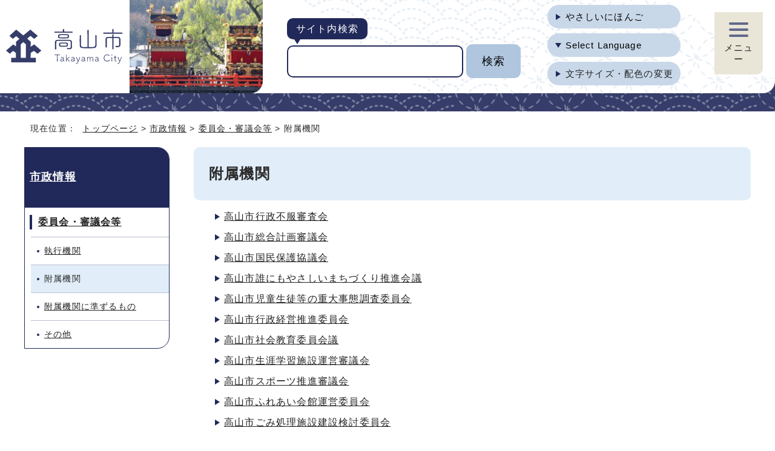

--- FILE ---
content_type: text/html
request_url: https://www.city.takayama.lg.jp/shisei/1000066/1002554/index.html
body_size: 14452
content:
<!DOCTYPE html>
<html lang="ja">
<head>
<meta charset="UTF-8">
<!-- Google tag (gtag.js) -->
<script async src="https://www.googletagmanager.com/gtag/js?id=G-ZRPX033712"></script>
<script>
window.dataLayer = window.dataLayer || [];
function gtag(){dataLayer.push(arguments);}
gtag('js', new Date());

gtag('config', 'G-ZRPX033712');
</script>
<title>附属機関｜高山市</title>
<meta name="description" content="高山市公式ホームページ">
<meta name="keywords" content="高山市,たかやま,タカヤマ,岐阜県,公式,Takayama">
<meta name="google-site-verification" content="vuDi9tPcViseK4vfw4RyINLkugrJqiTlzG8KH1gct5c">
<!--[if lt IE 9]>
<script src="../../../_template_/_site_/_default_/_res/js/html5shiv-printshiv.min.js"></script>
<![endif]-->
<script src="../../../_template_/_site_/_default_/_res/js/jquery-3.5.1.min.js"></script>
<script>
//<!--
var FI = {};
FI.jQuery = jQuery.noConflict(true);
FI.smpcss = "../../../_template_/_site_/_default_/_res/default_smp.css?z";
FI.smpcss2 = "../../../_template_/_site_/_default_/_res/dummy.css";
//-->
</script>
<script src="../../../_template_/_site_/_default_/_res/js/smp.js?z"></script>
<script src="../../../_template_/_site_/_default_/_res/js/common.js?z" defer></script>
<script src="../../../_template_/_site_/_default_/_res/js/pagetop_fade_absolute.js" defer></script>
<script src="../../../_template_/_site_/_default_/_res/js/articleall.js" async></script>
<script src="../../../_template_/_site_/_default_/_res/js/over.js" async></script>
<script src="../../../_template_/_site_/_default_/_res/js/dropdown_menu.js?z" defer></script>
<script src="https://tsutaeru.cloud/assets/snippet/js/tsutaeru_mo.js"></script>
<script>
__tsutaeruMO.init({
access_token: '9469380e-5daf-461b-b8c8-42d64366d2d4',
toolbar: {
//buttons: ['easy','ruby'],
message: true,
fixed: false
}
});
</script>
<script src="../../../_template_/_site_/_default_/_res/js/init.js" async></script>
<script src="../../../_template_/_site_/_default_/_res/js/fm_util.js" async></script>
<link id="cmncss" href="../../../_template_/_site_/_default_/_res/default.css?z" rel="stylesheet" type="text/css" class="pconly">
<link id="printcss" href="../../../_template_/_site_/_default_/_res/print_dummy.css" rel="stylesheet" type="text/css" class="pconly">
<link id="bgcss" href="../../../_template_/_site_/_default_/_res/dummy.css" rel="stylesheet" type="text/css" class="pconly">
<script>
//<!--
var bgcss1 = "../../../_template_/_site_/_default_/_res/a.css?z";
var bgcss2 = "../../../_template_/_site_/_default_/_res/b.css?z";
var bgcss3 = "../../../_template_/_site_/_default_/_res/c.css?z";
var bgcss4 = "../../../_template_/_site_/_default_/_res/dummy.css";
// -->
</script>
<link rel="apple-touch-icon-precomposed" href="../../../_template_/_site_/_default_/_res/images/apple-touch-icon-precomposed.png">
<link rel="shortcut icon" href="../../../_template_/_site_/_default_/_res/favicon.ico">
<script src="../../../_template_/_site_/_default_/_res/js/analytics.js"></script>
</head>
<body>
<noscript>
<p class="scriptmessage">当ホームページではjavascriptを使用しています。 javascriptの使用を有効にしなければ、一部の機能が正確に動作しない恐れがあります。お手数ですがjavascriptの使用を有効にしてください。</p>
</noscript>
<div id="wrapbg">
<div id="wrap">
<header id="headerbg" role="banner">
<div id="blockskip" class="pconly" lang="ja"><a href="#HONBUN">エンターキーを押すと、ナビゲーション部分をスキップし本文へ移動します。</a></div>
<div id="header">
<div id="tlogo">
<p><a href="../../../index.html"><img src="../../../_template_/_site_/_default_/_res/images/header/tlogo.svg" alt="高山市トップページ" width="200" height="64"></a></p>
</div>
<div id="util">
<div id="sitesearch">
<form method="get" id="search-box" name="search-box" action="https://www.google.co.jp/search">
<label for="key">サイト内検索</label>
<input type="hidden" name="ie" value="UTF-8">
<input type="hidden" name="oe" value="UTF-8">
<input type="hidden" name="hl" value="ja">
<input type="hidden" name="domains" value="https://www.city.takayama.lg.jp/">
<input type="hidden" name="sitesearch" value="https://www.city.takayama.lg.jp/">
<input type="text" name="q" size="20" id="key" value="">
<input type="submit" value="検索">
</form>
</div>
<div id="util2">
<ul class="clearfix">
<li id="tsutaeru-button-easy" class="easy"><button id="easyjp">やさしいにほんご</button></li>
<li id="tsutaeru-button-easyreset" class="easy"><button id="easyjpreset">もとにもどす</button></li>
</ul>
<div id="translation" class="scate02">
<button class="tismenu02" aria-expanded="false" aria-controls="translationlist" lang="en">Select Language</button>
<ul id="translationlist" aria-hidden="true">
<li lang="en" translate="no" class="notranslate"><a href="https://www.city.takayama.lg.jp/site/1020634.html#en">English</a></li>
<li lang="zh-CN" translate="no" class="notranslate"><a href="https://www.city.takayama.lg.jp/site/1020634.html#zhcn">简体中文</a></li>
<li lang="zh-TW" translate="no" class="notranslate"><a href="https://www.city.takayama.lg.jp/site/1020634.html#zhtw">繁體中文</a></li>
<li lang="ko" translate="no" class="notranslate"><a href="https://www.city.takayama.lg.jp/site/1020634.html#ko">한국어</a></li>
<li lang="vi" translate="no" class="notranslate"><a href="https://www.city.takayama.lg.jp/site/1020634.html#vi">Tiếng Việt</a></li>
<li lang="ne" translate="no" class="notranslate"><a href="https://www.city.takayama.lg.jp/site/1020634.html#ne">नेपाली</a></li>
<li lang="tl" translate="no" class="notranslate"><a href="https://www.city.takayama.lg.jp/site/1020634.html#tl">Tagalog</a></li>
<li lang="en" translate="no" class="notranslate"><a href="https://www.city.takayama.lg.jp/site/1020634.html#other">Other Languages</a></li>
</ul>
</div>
<p class="pconly"><a href="../../../site/usability.html">文字サイズ・配色の変更</a></p>
</div>
</div>
<div id="dropdownmenu">
<div id="smpmenup2bg" class="smpmenup">
<div id="smpmenup2" class="bmenu">
<button class="hnmenu" aria-expanded="false" aria-controls="smpmenup1menu"><span>メニュー</span></button>
<div id="smpmenup1menu" class="openmenu" aria-hidden="true">
<nav id="gnavibg" role="navigation" aria-label="メインメニュー">
<div id="gnavi">
<ul class="flexstyle1">
<li class="imglink"><a href="/kurashi/index.html"><img src="/_res/projects/default_project/_page_/001/000/001/2024new/gnavi/gnavi_01.svg" alt="" width="" height=""><span>くらしの情報<span class="subtext">税金・ごみ・健康など</span></span></a></li><li class="imglink"><a href="/kurashi/1000013/index.html"><img src="/_res/projects/default_project/_page_/001/000/001/2024new/gnavi/gnavi_02.svg" alt="" width="" height=""><span>防災・防犯・消防</span></a></li><li class="imglink"><a href="/events/event_calendar.html"><img src="/_res/projects/default_project/_page_/001/000/001/2024new/gnavi/gnavi_03.svg" alt="" width="" height=""><span>イベントカレンダー</span></a></li><li class="imglink"><a href="/shisei/index.html"><img src="/_res/projects/default_project/_page_/001/000/001/2024new/gnavi/gnavi_04.svg" alt="" width="" height=""><span>市政情報<span class="subtext">予算決算・統計・採用など</span></span></a></li><li class="imglink"><a href="/shisetsu/index.html"><img src="/_res/projects/default_project/_page_/001/000/001/2024new/gnavi/gnavi_05.svg" alt="" width="" height=""><span>施設情報<span class="subtext">公園・スポーツ施設など</span></span></a></li><li class="imglink"><a href="/kurashi/1006064/index.html"><img src="/_res/projects/default_project/_page_/001/000/001/2024new/gnavi/gnavi_06.svg" alt="" width="" height=""><span>助成・補助制度</span></a></li>
</ul>
</div>
</nav>
<button class="psclose">閉じる</button>
</div>
</div>
</div>
</div>
</div>
</header>
<hr class="hide">
<hr class="hide">
<nav id="tpath" role="navigation" aria-label="現在の位置">
<p>現在位置：&nbsp;
<a href="../../../index.html">トップページ</a> &gt;
<a href="../../../shisei/index.html">市政情報</a> &gt;
<a href="../../../shisei/1000066/index.html">委員会・審議会等</a> &gt;
附属機関
</p>
</nav>
<hr class="hide">
<div id="pagebody" class="clearfix">
<p class="skip"><a id="HONBUN">ここから本文です。</a></p>
<main id="page" role="main">
<article id="content">
<h1>附属機関</h1>
<ul class="listlink">
<li>
<a href="../../../shisei/1000066/1002554/1008244.html">高山市行政不服審査会</a>
</li>
<li>
<a href="../../../shisei/1000066/1002554/1008163.html">高山市総合計画審議会</a>
</li>
<li>
<a href="../../../shisei/1000066/1002554/1002555.html">高山市国民保護協議会</a>
</li>
<li>
<a href="../../../shisei/1000066/1002554/1007440.html">高山市誰にもやさしいまちづくり推進会議</a>
</li>
<li>
<a href="../../../shisei/1000066/1002554/1009673.html">高山市児童生徒等の重大事態調査委員会</a>
</li>
<li>
<a href="../../../shisei/1000066/1002554/1006228.html">高山市行政経営推進委員会</a>
</li>
<li>
<a href="../../../shisei/1000066/1002554/1007004.html">高山市社会教育委員会議</a>
</li>
<li>
<a href="../../../shisei/1000066/1002554/1007005.html">高山市生涯学習施設運営審議会</a>
</li>
<li>
<a href="../../../shisei/1000066/1002554/1002556.html">高山市スポーツ推進審議会</a>
</li>
<li>
<a href="../../../shisei/1000066/1002554/1002557.html">高山市ふれあい会館運営委員会</a>
</li>
<li>
<a href="../../../shisei/1000066/1002554/1012846.html">高山市ごみ処理施設建設検討委員会</a>
</li>
<li>
<a href="../../../shisei/1000066/1002554/1016412.html">高山市ごみ処理施設建設事業者選定委員会</a>
</li>
<li>
<a href="../../../shisei/1000066/1002554/1002558.html">環境審議会</a>
</li>
<li>
<a href="../../../shisei/1000066/1002554/1002559.html">乗鞍山麓五色ヶ原の森自然保護審議会</a>
</li>
<li>
<a href="../../../shisei/1000066/1002554/1002560.html">市場運営協議会</a>
</li>
<li>
<a href="../../../shisei/1000066/1002554/1002561.html">高山市都市計画審議会</a>
</li>
<li>
<a href="../../../shisei/1000066/1002554/1007016.html">水源地域保全審議会</a>
</li>
<li>
<a href="../../../shisei/1000066/1002554/1002562.html">高山市小中学校及び中学校通学区域審議会</a>
</li>
<li>
<a href="../../../shisei/1000066/1002554/1002563.html">文化財課文化財審議会</a>
</li>
<li>
<a href="../../../shisei/1000066/1002554/1002564.html">文化財課伝統的建造物群保存地区保存審議会</a>
</li>
</ul>
</article>
</main><!-- END main -->
<hr class="hide">
<nav id="lnavi" class="pconly" role="navigation" aria-labelledby="localnav">
<div id="menu">
<h2 id="localnav"><a href="../../../shisei/index.html">市政情報</a></h2>
<h3><a href="../../../shisei/1000066/index.html">委員会・審議会等</a></h3>
<ul class="lmenu">
<li><a href="../../../shisei/1000066/1002540/index.html">執行機関</a></li>
<li class="choice">附属機関</li>
<li><a href="../../../shisei/1000066/1002565/index.html">附属機関に準ずるもの</a></li>
<li><a href="../../../shisei/1000066/1002607/index.html">その他</a></li>
</ul>
</div>
</nav>
</div>
<hr class="hide">
<aside id="guidebg" role="complementary">
<div id="guide">
<p class="pagetop pconly"><a href="#wrap"><img src="../../../_template_/_site_/_default_/_res/images/page/mark_pagetop.png" alt="このページの先頭へ戻る" width="64" height="65"></a></p>
<ul>
<li><a href="javascript:history.back();" class="pageback">前のページへ戻る</a></li>
<li><a href="../../../index.html" class="pagehome">トップページへ戻る</a></li>
</ul>
<div class="viewmode">
<ul>
<li><a href="javascript:void(0)" id="viewmode_pc">PC表示</a></li>
<li><a href="javascript:void(0)" id="viewmode_smp">スマートフォン表示</a></li>
</ul>
</div>
</div>
</aside>
<hr class="hide">
<nav id="jssmpbtmnavi" class="smponly">
<ul>
<li id="jssmpbtmnavi01"></li>
<li id="jssmpbtmnavi02"></li>
<li id="jssmpbtmnavi03"><p class="pagetop"><a href="#wrap">ページ先頭</a></p></li>
</ul>
</nav>
<hr class="hide">
<footer role="contentinfo">
<div id="footerbg">
<div id="footer">
<div id="add">
<h2>高山市役所</h2>
<address>
〒506-8555　岐阜県高山市花岡町2丁目18番地　<a href="https://maps.app.goo.gl/TdKG6Uxjyio41itE6" class="map" lang="en">Map</a>
</address>
<p>
電話：0577-32-3333　<br class="smponly">ファクス：0577-35-3162<br>
業務時間：平日午前8時30分から午後5時15分<br>
※土曜日、日曜日、祝日、年末年始（12月29日から1月3日）を除く
</p>
</div>
<div id="population">
<div class="pleft">
<h2><span class="title">人口と世帯</span>
<span class="date">（令和8年1月1日現在）</span>
</h2>
<dl>
<dt>人口</dt><dd><span>81,581</span>人</dd>
<dt>世帯数</dt><dd><span>36,660</span>世帯</dd>
<dt>面積</dt><dd><span>2,177.61</span>平方km<br>（日本一大きな市）</dd>
</dl>
</div>
<div class="pright">
<p><img src="../../../_template_/_site_/_default_/_res/images/footer/map.png" width="151" height="170" alt="高山市は、岐阜県の北部に位置しています"></p>
</div>
</div>
</div>
<hr class="hide">
<div id="footerline">
<div id="addlink">
<ul>
<li><a href="../../../site/websitepolicy.html">ウェブサイトポリシー</a></li>
<li><a href="../../../site/1005306.html">サイトの使い方</a></li>
<li><a href="../../../sitemap.html">サイトマップ</a></li>
</ul>
<!-- ▲▲▲ END addlink ▲▲▲ --></div>
<div id="copy">
<p lang="en">Copyright &copy; Takayama City. All rights reserved.</p>
<!-- ▲▲▲ END copy ▲▲▲ --></div>
<!-- ▲▲▲ END footerline ▲▲▲ --></div>
</div>
</footer>
</div>
</div>
<script src="https://ai-staff.net/Scripts/ext/floating-window.min.js?t=takayama&ci=true&bgc=#F9E5E5&tc=#222222"></script>
<!-- xmldata for linkcheck start
<linkdata>
<pageid>1002554</pageid>
<pagetitle>附属機関</pagetitle>
<pageurl>https://www.city.takayama.lg.jp/shisei/1000066/1002554/index.html</pageurl>
<device>p</device>
<groupid></groupid>
<groupname></groupname>
<linktitle></linktitle>
<linkurl></linkurl>
</linkdata>
xmldata for linkcheck end  -->
</body>
</html>


--- FILE ---
content_type: text/css
request_url: https://www.city.takayama.lg.jp/_template_/_site_/_default_/_res/default.css?z
body_size: 283
content:
@charset "utf-8";
/*---- ���� ----*/
@import url(site.css?0630);
@import url(content.css?0202);
@import url(parts.css?0910);

/*---- �I�v�V���� ----*/
@import url(eventcal.css?0202);

/*---- �f�U�C�� ----*/
@import url(fontstyle.css);
@import url(print.css);


--- FILE ---
content_type: text/css
request_url: https://www.city.takayama.lg.jp/_template_/_site_/_default_/_res/site.css?0630
body_size: 26332
content:
@charset "utf-8";
/*------------------------------------------------------------------------------
[1] 共通設定
[2] レイアウト[ 配置 + 書式設定その他 ]
[3] 詳細デザイン
------------------------------------------------------------------------------*/
/*******************************************************************************
[1] 共通設定
*******************************************************************************/
*{
	margin:0px;
	padding:0px;
}
body{
	color:#2b2b2b;
	font-family:Verdana, Helvetica, sans-serif;
	font-weight:normal;
	word-wrap:break-word;
	overflow-wrap:break-word;
}
input,select,textarea,button{
	font-family:Verdana, Helvetica, sans-serif;
	font-size:100%;
	font-weight:normal;
}
img{
	border:none;
}
strong{
	font-weight:bold;
}
hr{
	margin-bottom:12px;
	height:0px;
	border:none;
	border-top:1px solid #CCC;
}
.hide{
	display:none;
}
.skip{
	position:absolute;
	left:-9999px;
}
/*　回り込み解除　*/
.box{
	margin-bottom:15px;
	width:100%;
}
.clearfix:after,.box:after{
	content:"";
	display:block;
	clear:both;
}
/*　noscript　*/
.scriptmessage{
	margin-right:auto;
	margin-left:auto;
	padding:15px 0px 15px 0px;
	width:900px;
	font-size:85%;
	text-align:left;
	line-height:1.5;
}
/*　本文へ　*/
#blockskip a{
	padding:10px 20px 15px 20px;
	display:block;
	position:absolute; 
	left:-9999px;
	color:#FFF;
	font-size:100%;
	font-weight:bold;
	background-color:#0033CC;
	z-index:101;
}
#blockskip .show{
	position:absolute;
	left:0;
}
/*******************************************************************************
[2] レイアウト[ 配置 + 書式設定その他 ]
*******************************************************************************/
/*==============================================================================
	配置
==============================================================================*/
#wrap{
	width:100%;
	font-size:100%;
}
#gnavi,#topgnavi{
	width:100%;
	clear:both;
}
#tpath{
	margin:13px auto 15px auto;
	padding:5px 10px;
	width: 100%;
	min-width:1000px;
	max-width:1200px;
	box-sizing: border-box;
	clear:both;
}
#toppagebody{
	margin:0px auto 0px auto;
	width:100%;
	clear:both;
	text-align: left;
	line-height: 1.8;
}
#pagebody{
	margin:0px auto 0px auto;
	width: 100%;
	min-width:1000px;
	max-width:1200px;
	box-sizing: border-box;
	clear:both;
}
#guidebg,#topguidebg{
	margin:0px;
	width:100%;
	box-sizing: border-box;
}
#guide{
	margin:0px auto 0px auto;
	width: 100%;
	min-width:1000px;
	max-width:1200px;
	box-sizing: border-box;
	clear:both;
}
#footerbg,#topfooterbg{
	margin:0px;
	width:100%;
}
#footer,#footerline{
	margin:0px auto 0px auto;
	width: 100%;
	min-width:1000px;
	max-width:1200px;
	box-sizing: border-box;
	clear:both;
}
#lnavi{
	padding-bottom:10px;/*footerとのすき間*/
	width:240px;
	float:left;
	box-sizing: border-box;
}
#content{
	padding-bottom:10px;/*footerとのすき間*/
	width:calc(100% - 280px);
	float:right;
}
#content2{
	margin-left:auto;
	margin-right:auto;
	padding-bottom:10px;/*footerとのすき間*/
	width: 100%;
	min-width:1000px;
	max-width:1200px;
	float:none;
}
#content3{
	margin:0px auto 0px auto;
	width: 100%;
	min-width:1000px;
	max-width:1200px;
	clear:both;
}
main{
	display:block;
}
/*==============================================================================
	書式設定その他
==============================================================================*/
body,input,select,textarea,button{
	font-family:"BIZ UDPGothic","ヒラギノ角ゴ Pro W3","Hiragino Kaku Gothic Pro","メイリオ",Meiryo,"ＭＳ Ｐゴシック",sans-serif;
	font-weight:normal;
	letter-spacing:.075em;
}
a{
	color: #222;
}
#wrapbg,#wrap{
	min-width:1000px;
}
#headerbg,#topheaderbg{
	width:100%;
	min-width:1000px;
	background:#363D6A;
}
#tpath{
	font-size:90%;
	background:#FFF;
	text-align:left;
	line-height:1.5;
}
#pagebody{
	background:#FFF;
	text-align:left;
}
#guide{
	font-size:95%;
	text-align:right;
}
#tlogo{
	text-align:center;
}
#util{
	text-align:left;
}
#content,#content2{
	line-height:1.8;
}
#lnavi{
	line-height:1.5;
}
/*******************************************************************************
[3] 詳細デザイン
*******************************************************************************/
/*==============================================================================
	ナビ、トップ共通ボタン
==============================================================================*/
#gnavi ul,
#topmain1bg ul.flexstyle1,
#topmain3bg ul.flexstyle1{
	margin: 0px;
}
#gnavi ul li,
#topmain1bg ul.flexstyle1 li,
#topmain3bg ul.flexstyle1 li{
	margin: 0px 20px 20px 0px;
	width: calc((100% - 20px) / 2);
	background: #FFF;
	border-radius: 10px;
}
#gnavi ul li{
	font-size:110%;
}
#gnavi ul li:nth-of-type(2n),
#topmain1bg ul.flexstyle1 li:nth-of-type(2n),
#topmain3bg ul.flexstyle1 li:nth-of-type(4n){
	margin-right: 0px
}
#gnavi ul li a,
#topmain1bg ul.flexstyle1 li a,
#topmain3bg ul.flexstyle1 li a{
  padding: 30px 10px 30px 15px;
	position: relative;
	display: flex;
	align-items: center;
	color: #222;
	font-size: 100%;
	border-radius: 10px;
	z-index: 1;
}
#smpmenup1menu #gnavi ul li a::before,
#topmain1bg #gnavi ul li a::before,
#topmain1bg ul.flexstyle1 li a::before{
	content: "";
	width: 100%;
	height: 100%;
	position: absolute;
	left: 0px;
	bottom: 0px;
	background: #FAE7E7;
	clip-path: polygon(0 80%, 100% 45%, 100% 100%, 0% 100%);
	border-radius: 0px 0px 10px 10px;
	z-index: -1;
}
#topmain1bg ul.flexstyle1.color1 li a::before{
	background: #FAE7E7;
}
#topmain1bg ul.flexstyle1.color2 li a::before{
	background: #E1EEF9;
}
#gnavi ul li a img:not(.external),
#topmain1bg ul.flexstyle1 li a img:not(.external),
#topmain3bg ul.flexstyle1 li a img:not(.external){
	margin: 0px 10px 0px 0px;
	width: 42px;
}
#gnavi ul li a span:not([class]),
#topmain1bg ul.flexstyle1 li a span:not([class]),
#topmain3bg ul.flexstyle1 li a span:not([class]){
	width: calc(100% - 52px);
	font-size: 110%;
	text-align: left;
}
#gnavi ul li a span.subtext,
#topmain1bg ul.flexstyle1 li a span.subtext,
#topmain3bg ul.flexstyle1 li a span.subtext{
	padding-top: 5px;display: block;
	font-size: 77%;
}
/*==============================================================================
	ヘッダ
==============================================================================*/
/*お問い合わせフォーム・アンケート
------------------------------------------------------------------------------*/
.headcontact #headline{
	padding-top:15px;
	padding-bottom:15px;
}
.headenq #tlogo{
	margin:6px 0px 0px 10px;
	position:relative;
}
/*------------------------------------------------------------------------------
	レイアウト
------------------------------------------------------------------------------*/
#headerbg{
	padding-bottom:30px;
	background:#363D6A url(images/header/header_line.png) repeat left top;
}
#header{
	width:100%;
	display:flex;
	justify-content:space-between;
	background:#FFF url(images/header/header_bg.png) no-repeat calc(50% + 532px - 140px) top;
	border-radius:0 0 20px 0;
}
#topheaderbg #header::after{
	content:"";
	height:100%;
	display:block;
}
#tlogo,#topheaderbg #header::after,#dropdownmenu{
	width:calc(50% - 600px);
}
#util{
	width:100%;
	max-width:1200px;
	display:flex;
	justify-content:space-between;
	line-height:1.2;
}
/*------------------------------------------------------------------------------
	ヘッダー写真
------------------------------------------------------------------------------*/
#util::before{
	content:"";
	width:calc(100% - 600px);
	height:100%;
	display:block;
	background:url(images/header/header_photo.jpg) no-repeat center center / cover;
	border-radius:0 0 20px 0;
}
#headerbg #util::before{
	width:calc(100% - 690px);
}
/*------------------------------------------------------------------------------
	印刷・幅が狭いとき
------------------------------------------------------------------------------*/
@media screen and (max-width: 1657px), print{
	#header{
		justify-content:flex-start;
	}
	#tlogo{
		width:220px;
	}
	#util{
		width: calc(100% - 220px);
	}
	#topheaderbg #header::after{
		content:none;
	}
}
@media screen and (max-width: 1557px){
	#dropdownmenu{
		width:120px;
	}
	#headerbg #util{
		width: calc(100% - 340px);
	}
}
/*------------------------------------------------------------------------------
	tlogo
------------------------------------------------------------------------------*/
#tlogo{
	padding:15px 10px;
	display:flex;
	justify-content:center;
	align-items:center;
	box-sizing:border-box;
}
#tlogo img{
	vertical-align:bottom;
}
/*------------------------------------------------------------------------------
	util1
------------------------------------------------------------------------------*/
#util1{
	margin:26px 0px 24px 0px;
	width:300px;
}
#util1 ul{
	margin-left:-20px;
	display:flex;
	list-style:none;
}
#util1 ul li{
	margin-left:20px;
	width:calc(50% - 20px);
	display:flex;
}
#util1 ul li a{
	padding:10px 5px 48px 5px;
	width:100%;
	display:flex;
	flex-wrap:wrap;
	justify-content:center;
	align-items:center;
	font-weight:bold;
	color:#FFF;
	background:#21295A;
	border:2px solid #21295A;
	border-radius:10px;
	text-align:center;
	text-decoration:none;
	box-sizing:border-box;
}
#util1 ul li.kanko a{
	background:#21295A url(images/header/kanko.png) no-repeat center bottom;
}
#util1 ul li.tourist a{
	background:#21295A url(images/header/tourist.png) no-repeat center bottom;
}
/*------------------------------------------------------------------------------
	util2
------------------------------------------------------------------------------*/
#util2{
	margin:8px 0px 8px 0px;
	width:220px;
	font-size:93.75%;
}
#util2 ul{
	list-style:none;
}
#translation,
#util2 > ul li{
	margin-bottom:8px;
}
#util2 .furigana button,
#util2 .easy button,
#util2 button#readbtn{
	margin:0px;
	font-size:100%;
	background:none;
	text-decoration:none;
	cursor:pointer;
	-webkit-appearance:none;
	-moz-appearance:none;
	appearance:none;
}
#tsutaeru-button-easyreset{
	display:none;
}
#util2 .furigana button,
#util2 .easy button,
#util2 button#readbtn,
#util2 > p a,
#translation button,
#util2 > ul li a{
	margin:0px;
	padding:11px 10px 10px 30px;
	width:100%;
	box-sizing:border-box;
	display:block;
	position:relative;
	background:#C9D8E9;
	border:none;
	border-radius:30px;
	text-decoration:none;
	appearance:none;
	cursor:pointer;
	text-align:left;
	line-height:1.2;
}
#util2 .furigana button::before,
#util2 .easy button::before,
#util2 button#readbtn::before,
#util2 > p a::before,
#translation button::before,
#util2 > ul li a::before{
	content:"";
	margin:auto 0;
	width:0;
	height:0;
	position:absolute;
	top:0;
	bottom:0;
	left:14px;
	border-top:5px solid transparent;
	border-left:8px solid #21295A;
	border-bottom:5px solid transparent;
}
#translation button::before{
	transform:rotate(90deg);
}
#translation{
	line-height:1.5;
	position:relative;
}
#translationlist [lang]{
	letter-spacing:.03em;
}
#translationlist [lang="zh-CN"],#translationlist [lang="zh-TW"]{
	letter-spacing:.075em;
}
#translation #translationlist a::before{
	content:'';
	width:7px;
	height:7px;
	position:absolute;
	top:calc(.75em - 4px);
	right:5px;
	border-top:2px solid #21295A;
	border-right:2px solid #21295A;
	transform:rotate(45deg);
}
#translation #translationlist{
	padding:5px;
	width:100%;
	display:none;
	position:absolute;
	top:100%;
	left:0;
	z-index:19990;
	background-color: #C9D8E9;
	border:solid 1px #FFF;
	border-radius: 5px 5px 5px 5px;
	box-sizing: border-box;
	text-align:left;
}
#translation #translationlist{
	list-style:none;
}
#translation #translationlist li{
	margin:0;
	padding:0px;
	display:block;
}
#translation #translationlist li::before{
	content:none;
}
#translation #translationlist a::before{
	top:calc(.75em - 4px + 5px);
	right:8px;
}
#translation #translationlist a{
	padding:6px 24px 6px 5px;
	display:block;
	color:#222;
	text-decoration:none;
	position:relative;
	border-radius:4px;
}
#translation #translationlist a:hover,
#translation #translationlist a:focus{
	background-color: #FFF;
}
/*------------------------------------------------------------------------------
	検索
------------------------------------------------------------------------------*/
#sitesearch{
	margin:30px 0px 25px 0px;
	width:390px;
}
#sitesearch label{
	margin-bottom:8px;
	padding:8px 15px;
	display:inline-block;
	position:relative;
	color:#FFF;
	background:#21295A;
	border-radius:10px;
}
#sitesearch label::after{
	content:"";
	margin:0;
	width:0;
	height:0;
	position:absolute;
	bottom:-8px;
	left:12px;
	border-top:8px solid #21295A;
	border-left:5px solid transparent;
	border-right:5px solid transparent;
}
#sitesearch input{
	padding:14px 8px 14px 8px;
	font-size:112.5%;
	vertical-align:middle;
	-webkit-appearance: none;
	box-sizing:border-box;
}
#sitesearch input[type="submit"]{
	width:5em;
	background:#B0C6DF;
	border:2px solid #B0C6DF;
	border-radius:10px;
	text-align:center;
}
#sitesearch input#key{
	width:calc(100% - 5.5em)!important;
	height:auto!important;
	background-color:#FFF!important;
	border:2px solid #21295A!important;
	border-radius:10px!important;
}
/*==============================================================================
	ドロップダウン
==============================================================================*/
#smpmenup2bg .bmenu{
	position:relative;
}
#dropdownmenu{
	margin: 20px;
	display:flex;
	justify-content:flex-end;
}
/*------------------------------------------------------------------------------
	ボタン
------------------------------------------------------------------------------*/
#smpmenup2bg .bmenu > button {
	margin: 0px;
	width: 80px;
	padding: 50px 10px 15px 10px;
	box-sizing: border-box;
	color: #222;
	font-size:93.75%;
	background-color: #E9E6D8;
	border: none;
	border-radius:0 0 10px 0;
	text-align: center;
	cursor: pointer;
	z-index: 1;
}
#smpmenup2bg .bmenu button {
	display: inline-block;
	position: relative;
}
#smpmenup2bg .bmenu > button::before,
#smpmenup2bg .bmenu > button::after,
#smpmenup2bg .bmenu > button span::before{
	margin:0 auto;
	width:32px;
	height:4px;
	display:block;
	position:absolute;
	right:0;
	left:0;
	top:27px;
	content:"";
	background:#63688B;
	border-radius:3px;
	transition: all 0.5s;
}
#smpmenup2bg .bmenu > button::before{
	transform: translateY(-10px);
}
#smpmenup2bg .bmenu > button span::before{
	transform: translateY(10px)
}
#smpmenup2bg .bmenu > button.choice::after{
	opacity:0;
	transform: scale(0, 1);
}
#smpmenup2bg .bmenu > button.choice::before{
	transform: rotate(45deg);
}
#smpmenup2bg .bmenu > button.choice span::before{
	transform: rotate(-45deg);
}
/*------------------------------------------------------------------------------
	メニュー
------------------------------------------------------------------------------*/
#smpmenup2bg #smpmenup1menu{
	padding:30px;
	width: 600px;
	height:auto;
	display:none;
	position:absolute;
	top:100%;
	right:0;
	box-sizing:border-box;
	background:#63688B url(images/top/topmain1_bg.png) repeat left top;
	border-radius:0 0 20px 0;
	box-shadow:0px 0px 3px 0px rgba(0,0,0,0.2);
	text-align:right;
	z-index:19991;
}
/*	閉じるボタン
------------------------------------------------------------------------------*/
#smpmenup1menu button.psclose{
	margin:20px 0px 0px 0px;
	padding:10px 10px 8px 40px;
	border:none;
	color:#FFF;
	background-color:#21295A;
	border-radius:100vh;
	line-height:1.2;
	cursor:pointer;
}
#smpmenup1menu button.psclose::before,
#smpmenup1menu button.psclose::after{
    content:"";
	position:absolute;
	display:inline-block;
	top:12px;
	right:auto;
	left:20px;
	width:2px;
	height:15px;
	border:0;
	margin:0;
	padding:0;
	background-color:#fff;
}
#smpmenup1menu button.psclose::before{
	-moz-transform:rotate(45deg);
	-webkit-transform:rotate(45deg);
	transform:rotate(45deg);
}
#smpmenup1menu button.psclose::after{
	-moz-transform:rotate(-45deg);
	-webkit-transform:rotate(-45deg);
	transform:rotate(-45deg);
}
/*==============================================================================
	左メニュー
==============================================================================*/
#menu{
	margin-bottom:20px;
	border:1px solid #21295A;
	border-radius:0 20px 20px 0;
}
#menu ul:last-child li:last-child,
#menu ul:last-child li:last-child a,
#menu h3:last-child,#menu h4:last-child,#menu h5:last-child,#menu h6:last-child{
	border-radius:0 0 18px 0;
}
#menu a{
	transition:all .5s;
}
/*------------------------------------------------------------------------------
	見出しh2
------------------------------------------------------------------------------*/
#menu h2{
	font-size:110%;
	border-radius:0 18px 0 0;
}
#menu h2 a,#menu h2.choice{
	padding:35px 5px 38px 8px;
	display:block;
	color:#FFF;
	background:#21295A;
	border-radius:0 18px 0 0;
}
/*------------------------------------------------------------------------------
	リンクなし　セパレータ
------------------------------------------------------------------------------*/
#menu h3.separator{
	margin:0px;
	padding:10px 5px 8px 8px;
	font-size:95%;
	font-weight:bold;
	background:#F1F1F1;
	border-top:1px solid #BCBECD;
}
#menu h4.separator,#menu h5.separator,#menu h6.separator{
	margin:0px 0px 0px 10px;
	padding:10px 5px 8px 6px;
	font-size:100%;
	font-weight:bold;
	background:#F1F1F1;
	border-top:1px solid #BCBECD;
}
#menu h5.separator{
	font-size:95%;
}
#menu h6.separator{
	font-size:90%;
}
/*------------------------------------------------------------------------------
	詳細メニュー　h3 h4 ul 同じリスト風デザイン
------------------------------------------------------------------------------*/
#menu h3,#menu h4,#menu h5{
	margin:0px 0px 0px 0px;
	font-size:100%;
	font-weight:normal;
	background:#FFF;
	border-bottom:none;
}
#menu h4{
	font-size:95%;
}
#menu h5{
	font-size:90%;
}
#menu h3 a,#menu h4 a,#menu h5 a{
	padding:12px 5px 12px 22px;
	display:block;
	position:relative;
}
#menu h3 a{
	font-weight:bold;
}
#menu h3 a::before{
	width:4px;
	height:calc(100% - 24px);
	content:"";
	position:absolute;
	top:12px;
	left:8px;
	background:#21295A;
}
#menu h4 a,#menu h5 a{
	border-top:1px solid #BCBECD;
}
#menu h5{
	margin-left:10px;
}
#menu h4 a::before,
#menu h5 a::before{
	content:"";
	width:0;
	height:0;
	position:absolute;
	top:calc(.75em - 5px + 12px);
	left:10px;
	border-top:5px solid transparent;
	border-left:8px solid #21295A;
	border-bottom:5px solid transparent;
}
#menu h3 a:hover,#menu h4 a:hover,#menu h5 a:hover{
	background:#E8E9EE;
}
#menu h3.choice a:hover,#menu h4.choice a:hover,#menu h5.choice a:hover{
	background:#E8E9EE;
}
#menu h3.choice a,#menu h4.choice a,#menu h5.choice a{
	background:#E1EEF9;
}
#menu ul{
	margin:0px;
	font-size:95%;
	list-style-type:none;
}
#menu ul li a{
	padding:12px 5px 12px 22px;
	display:block;
	position:relative;
	border-top:1px solid #BCBECD;
}
#menu ul li a:hover{
	background:#E8E9EE;
}
#menu ul li.choice{
	padding:12px 5px 12px 22px;
	position:relative;
	background:#E1EEF9;
	border-top:1px solid #BCBECD;
}
#menu ul li:not([class]) a::before,
#menu ul li.choice::before{
	content:"";
	width:0;
	height:0;
	position:absolute;
	top:calc(.75em - 5px + 12px);
	left:10px;
	border-top:5px solid transparent;
	border-left:8px solid #21295A;
	border-bottom:5px solid transparent;
}
/*------------------------------------------------------------------------------
	入れ子リスト
------------------------------------------------------------------------------*/
#menu ul.lmenu{
	font-size:90%;
	border-top:none;
	list-style-type:none;
}
#menu ul.lmenu li{
	margin-left:10px;
}
#menu ul.lmenu li a{
	display:block;
	position:relative;
	border-top:1px solid #BCBECD;
	border-bottom:none;
}
#menu ul.lmenu li a:hover{
	background:#E8E9EE;
}
#menu ul.lmenu li.choice{
	padding:12px 5px 12px 22px;
	position:relative;
	background:#E1EEF9;
	border-top:1px solid #BCBECD;
}
#menu ul.lmenu li a::before,
#menu ul.lmenu li.choice::before{
	width:4px;
	height:4px;
	content:'';
	position:absolute;
	top:calc(.75em - 2px + 12px);
	left:10px;
	background-color:#21295A;
	border:none;
	border-radius:50%;
}
/*------------------------------------------------------------------------------
	★★★左ナビ表示のイベントカレンダー
------------------------------------------------------------------------------*/
#lnavi #calendar{
	margin:0px 6px 6px 6px;
	background:#FFF;
}
#calendar table{
	margin:0px auto 10px auto;
	width:90%;
	font-size:90%;
	border:1px solid #999999;
	border-collapse:collapse;/*隣接するセルのボーダーを重ねて表示*/
	text-align:center;
}
#calendar table caption{
	padding:5px;
}
#calendar table caption span{
	margin-left:5px;
	font-size:130%;
	font-weight:bold;
}
#calendar table caption img{
	margin-left:5px;
	vertical-align:bottom;
}
#calendar table th{
	padding:5px 0px 7px 0px;
	background:#F7FDF7;
	border:1px solid #999999;
}
#calendar table td{
	padding:5px 0px 7px 0px;
	border:1px solid #999999;
}
#calendar table td a{
	color:#2b2b2b;
}
.sun{
	color:#C00;
	background: #FFF0F0;
}
#calendar table td.sun a{
	color:#C00;
}
.sat{
	color:#069;
	background: #E8F8FF;
}
#calendar table td.sat a{
	color:#069;
}
.today{
	background:#FAF6DC;
}
.today a{
	color:#2b2b2b;
}
#lnavi #calendar p{
	padding-bottom:10px;
	font-size:90%;	
	text-align:center;
}
/*------------------------------------------------------------------------------
	左ナビバナー
------------------------------------------------------------------------------*/
#lnavi p{
	margin-bottom:10px;
}
/*==============================================================================
	ページ遷移
==============================================================================*/
#guidebg,#topguidebg{
	padding:8px 0px;
	background:#C9D8E9;
}
#guide{
	display:flex;
	justify-content:flex-end;
	align-items:center;
	font-size:95%;
	text-align:right;
}
/*------------------------------------------------------------------------------
	このページのトップへ
------------------------------------------------------------------------------*/
#guide p.pagetop{
    display:block;
    clear:both;
    text-align:right;
    position:fixed;
    right:30px;
    bottom:137px;
    z-index:10000;
	line-height:0;
	display:none;
}
/*------------------------------------------------------------------------------
	ページ戻り
------------------------------------------------------------------------------*/
#guide>ul{
	display:flex;
	justify-content:flex-end;
	align-items:center;
	list-style:none;
}
#guide>ul li{
	margin-right:18px;
}
/*------------------------------------------------------------------------------
	表示切替
------------------------------------------------------------------------------*/
#guide .viewmode ul{
	padding:0px;
	display:flex;
	list-style-type:none;
	border:2px dashed #CFCBB9;
	border-radius:4px;
}
#guide .viewmode ul li{
	text-align:center;
	background:#ffffff;
}
#guide .viewmode ul li:first-child{
	border-right:2px dashed #CFCBB9;
	border-radius:4px 0 0 4px;
}
#guide .viewmode ul li:last-child{
	border-radius:0 4px 4px 0;
}
#guide .viewmode ul li a{
	padding:8px 20px;
	display:block;
	text-decoration:none;
	transition:all .3s;
}
#guide .viewmode ul li a:hover{
	background:#EFEFEE;
}
#guide .viewmode a#viewmode_pc{
	position:relative;
}
#guide .viewmode a#viewmode_pc::before{
	content:"";
	margin:0 auto;
	width:4em;
	height:2px;
	position:absolute;
	left:0;
	right:0;
	bottom:5px;
	background:#CC1717;
}
/*==============================================================================
	フッタ
==============================================================================*/
#footerbg,#topfooterbg{
	background:url(images/footer/footer_bgright.png) no-repeat right top,#FFF url(images/footer/footer_bgleft.png) no-repeat left bottom;
}
#footer{
	padding:50px 0 60px 0;
	display:flex;
	justify-content:space-between;
	line-height:1.5;
}
#add h2{
	margin-bottom:25px;
	font-weight:normal;
	font-size:250%;
}
address{
	margin-bottom:15px;
	font-style:normal;
}
#add a.map{
	padding:6px 20px 6px 35px;
	display:inline-block;
	position:relative;
	background:#C9D8E9;
	border-radius:30px;
	text-decoration:none;
	text-transform:uppercase;
}
#add a.map::before{
	content:"";
	margin:auto 0;
	width:0;
	height:0;
	position:absolute;
	top:0;
	bottom:0;
	left:19px;
	border-top:5px solid transparent;
	border-left:8px solid #21295A;
	border-bottom:5px solid transparent;
}
#add p{
	line-height:1.8;
}
#population{
	padding:20px 20px 15px 0;
	width:480px;
	display:flex;
	justify-content:space-between;
	align-items:center;
	background:#FFF;
	border:2px solid #B0C6DF;
	border-radius:20px;
	box-sizing:border-box;
}
#population .pleft{
	width:65%;
	align-self:flex-start;
}
#population .pleft .pdate{
	display:flex;
	justify-content:space-between;
}
#population h2{
	margin-bottom:15px;
	width:100%;
	display:flex;
	position:relative;
	justify-content:flex-start;
	font-size:100%;
}
#population h2::before{
	content:"";
	width:285px;
	height:4px;
	position:absolute;
	left:0;
	bottom:0;
	background:#C9D8E9;
}
#population h2 .title{
	padding:0px 5px 10px 18px;
	font-size:112.5%;
	display:inline-block;
}
#population h2 .date{
	padding:0px 5px 12px 10px;
	font-size:80%;
	font-weight:normal;
	text-align:right;
	align-self:flex-end;
}
#population dl{
	margin:0px 0 0px 25px;
	font-size:93.75%;
}
#population dl dt{
	padding-top:3px;
	width:4em;
	display:inline-block;
	vertical-align:top;
}
#population dl dd{
	width:calc(100% - 4.5em);
	display:inline-block;
	font-weight:bold;
}
#population dl dd span{
	font-size:120%;
}
#footerline{
	padding:0 0 36px 0;
	display:flex;
	justify-content:space-between;
	align-items:center;
}
#addlink ul{
	display:flex;
	align-items:center;
	list-style:none;
}
#addlink ul li:not(:last-child){
	margin-right:15px;
	padding-right:15px;
	border-right:1px solid #222;
}
#copy{
	margin:0px 0px 0px 0px;
	clear:both;
	font-size:85%;
	text-align:right;
}
/*==============================================================================
	チャットボット
==============================================================================*/
.aistaff-open-button-bubble.arraw-left::before{
	border-left-color:#F9E5E5 !important;
}

--- FILE ---
content_type: image/svg+xml
request_url: https://www.city.takayama.lg.jp/_res/projects/default_project/_page_/001/000/001/2024new/gnavi/gnavi_02.svg
body_size: 1961
content:
<svg xmlns="http://www.w3.org/2000/svg" xmlns:xlink="http://www.w3.org/1999/xlink" width="42" height="42" viewBox="0 0 42 42"><defs><clipPath id="a"><rect width="42" height="42" fill="none"/></clipPath></defs><g clip-path="url(#a)"><path d="M30.177,1.955l9.1,3.124V36.916l-9.1,3.132V1.955ZM29.621.222a.958.958,0,0,0-.954.962V3.9h-9.83a.807.807,0,0,0-.8.8V7.759a5.023,5.023,0,0,1,1.608.474V5.509h9.026V36.487H22.679l.1.4a3.611,3.611,0,0,1,.1,1.205h5.8v2.717a.96.96,0,0,0,.959.968,1,1,0,0,0,.311-.051l10.208-3.513a.954.954,0,0,0,.643-.908V4.689a.963.963,0,0,0-.643-.909L29.937.276a.954.954,0,0,0-.316-.054" fill="#cc1717"/><path d="M9.634,35.9H3.145a2.688,2.688,0,1,1,0-5.375H7.634l.638-1.99.875.875,3.608,2.935-.543,1.637A2.684,2.684,0,0,1,9.634,35.9M3.145,32.031a1.178,1.178,0,1,0,0,2.355H9.634a1.164,1.164,0,0,0,1.134-.851l.226-.68-2-1.627-.258.8Z" fill="#7e9618"/><path d="M17.32,17.25a4.148,4.148,0,1,1,.947-.111h0a4.105,4.105,0,0,1-.946.111m0-6.778a2.633,2.633,0,0,0-2.564,3.236,2.634,2.634,0,1,0,2.564-3.236" fill="#7e9618"/><path d="M18.948,40.527a2.681,2.681,0,0,1-2.606-2.038l-1.414-5.674L9.623,28.5a2.7,2.7,0,0,1-.9-2.762l1.122-4.3-.167.053L8.5,24.113a2.365,2.365,0,1,1-4.318-1.932l1.605-3.588A2.364,2.364,0,0,1,7.23,17.305L11.022,16.1a4.948,4.948,0,0,1,3.167.062l2.9,1.052a4.937,4.937,0,0,1,2.06,1.426l1.321,1.542,1.568-.942a2.365,2.365,0,1,1,2.435,4.055L21.2,25.266a2.422,2.422,0,0,1-3.015-.488l-1-1.171-1.2,3.138,3.031,2.467a2.7,2.7,0,0,1,.912,1.435l1.63,6.542a2.689,2.689,0,0,1-2.609,3.338M11.994,19.169,10.18,26.118a1.18,1.18,0,0,0,.4,1.21l5.694,4.634,1.536,6.162a1.19,1.19,0,0,0,1.427.858,1.18,1.18,0,0,0,.859-1.428l-1.631-6.542a1.16,1.16,0,0,0-.4-.628l-3.878-3.156,2.49-6.533,2.654,3.1a.877.877,0,0,0,1.091.176L23.7,22a.856.856,0,0,0-.881-1.467l-2.662,1.6-2.152-2.511a3.414,3.414,0,0,0-1.428-.988l-2.9-1.052a3.416,3.416,0,0,0-2.2-.043L7.687,18.744a.854.854,0,0,0-.522.466L5.56,22.8a.856.856,0,1,0,1.562.7l1.449-3.239Z" fill="#7e9618"/></g></svg>

--- FILE ---
content_type: image/svg+xml
request_url: https://www.city.takayama.lg.jp/_res/projects/default_project/_page_/001/000/001/2024new/gnavi/gnavi_05.svg
body_size: 1281
content:
<svg xmlns="http://www.w3.org/2000/svg" xmlns:xlink="http://www.w3.org/1999/xlink" width="42" height="42" viewBox="0 0 42 42"><defs><clipPath id="a"><rect width="42" height="42" fill="none"/></clipPath></defs><g clip-path="url(#a)"><path d="M21,2.236a13.515,13.515,0,0,1,13.5,13.5c0,9.008-10.484,16.922-13.5,19.011-3.015-2.089-13.5-10-13.5-19.011A13.515,13.515,0,0,1,21,2.236m0-1.51h0A15.01,15.01,0,0,0,5.99,15.736C5.99,27.183,21,36.563,21,36.563s15.01-9.38,15.01-20.827A15.01,15.01,0,0,0,21,.726"/><path d="M21,9.259a6.315,6.315,0,1,1-6.315,6.315A6.322,6.322,0,0,1,21,9.259m0-1.51a7.825,7.825,0,1,0,7.825,7.825A7.825,7.825,0,0,0,21,7.749" fill="#cc1717"/><path d="M21,2.236a13.515,13.515,0,0,1,13.5,13.5c0,9.008-10.484,16.922-13.5,19.011-3.015-2.089-13.5-10-13.5-19.011A13.515,13.515,0,0,1,21,2.236m0-1.51h0A15.01,15.01,0,0,0,5.99,15.736C5.99,27.183,21,36.563,21,36.563s15.01-9.38,15.01-20.827A15.01,15.01,0,0,0,21,.726" fill="#cc1717"/><path d="M27.132,31.764c-.512.473-1.014.914-1.5,1.325,5.788.628,8.867,2.323,8.867,3.107,0,.972-4.731,3.349-13.5,3.349S7.5,37.168,7.5,36.2c0-.784,3.08-2.479,8.867-3.107-.484-.411-.986-.852-1.5-1.325-5.23.76-8.879,2.456-8.879,4.432,0,2.684,6.72,4.859,15.01,4.859S36.01,38.88,36.01,36.2c0-1.976-3.648-3.672-8.878-4.432" fill="#7e9618"/></g></svg>

--- FILE ---
content_type: application/javascript
request_url: https://www.city.takayama.lg.jp/_template_/_site_/_default_/_res/js/common.js?z
body_size: 3484
content:
//本文へ
(function(){
var $ = FI.jQuery;
$(function(){
    $("#blockskip a").focus(function(){
        $(this).addClass("show");
    });
    $("#blockskip a").blur(function(){
        $(this).removeClass("show");
    });
});
})();

//マイページ
(function(){
var $ = FI.jQuery;
	$(function() {
		$('#mypage > h2').on('click', function() {
			$(this).next().toggle();
    });
});
})();

//大きな文字で印刷
function printData(){
var target = document.getElementById("printcss");
target.href = target.href.replace("print_dummy","print_l");
var printx = 0;
var printSet = setInterval(function() {
	printx++;
	//終了条件
	if (printx == 1) {
		window.print();
		target.href = target.href.replace("print_l","print_dummy");
		clearInterval(printSet);
	}
}, 500);
}

//キャプションのある画像のアクセシビリティ対応
(function(){
var $ = FI.jQuery;
$(function(){
    $("figure").each(function(i){
        $(this).attr("role","group");
		i += 1;
        $(this).attr("aria-labelledby","figimage" + i);
        $(this).children("figcaption").attr("id","figimage" + i);
    });
});
})();

//ページ内リンク
(function(){
var $ = FI.jQuery;
$(function(){
	$(".pagetop2 a").on('click', function(){
		$('html,body').animate({ scrollTop: $($(this).attr("href")).offset().top }, 'slow','swing').focus();

		$('h1').attr('tabindex', '0');
		$('h1').focus();
		$('h1').attr('tabindex', '-1');
		
		return false;
	});

	//アンカーリンク（同ページから遷移時）
	$('#anchor a').on('click', function(){
		var target2 = $($(this).attr("href"));
		$('html,body').animate({ scrollTop: target2.offset().top }, 'slow','swing').focus();
		
		target2.attr('tabindex', '0');
		target2.focus();
		target2.attr('tabindex', '-1');
		
		return false;
	});

});
})();

(function(){
var $ = FI.jQuery;
$(function(){
	//ふりがな、やさしい日本語：ページ内埋め込み版
	$('.easy').each(function(){
		if($.cookie('__tsutaeruMO')=="easy"){
			//「やさしい日本語」を消す
			if($(this).is('#tsutaeru-button-easy')){
				$(this).hide();
			}else{
				$(this).show();
			}
		}else{
			//「もとのページをみる」を消す
			if($(this).is('#tsutaeru-button-easyreset')){
				$(this).hide();
			}else{
				$(this).show();
			}
		}
	});
	//「やさしい日本語」変換を実行
	$('#header #easyjp , #jssmpbtmnavi #easyjp').on('click',function(){
		__tsutaeruMO.start();
		$("#header #tsutaeru-button-easy , #jssmpbtmnavi #tsutaeru-button-easy").hide();
		$("#header #tsutaeru-button-easyreset , #jssmpbtmnavi #tsutaeru-button-easyreset").show();
		$('.tsutaeru-toolbar-message').show();
	});
	//「やさしい日本語」「ひらがなをつける」変換を消す
	$('#header #easyjpreset , #jssmpbtmnavi #easyjpreset').on('click',function(){
		__tsutaeruMO.reset();
		$("#header #tsutaeru-button-easyreset , #jssmpbtmnavi #tsutaeru-button-easyreset").hide();
		$("#header #tsutaeru-button-easy , #jssmpbtmnavi #tsutaeru-button-easy").show();
		$('.tsutaeru-toolbar-message').hide();
	});
	//ツールバーのリンクを削除
	$('.tsutaeru-toolbar .tsutaeru-toolbar-messages .tsutaeru-toolbar-message').text('自動的（じどうてき）に「やさしい日本語（にほんご）」にかえられています。意味（いみ）がちがうことがあります。');
});
})();



--- FILE ---
content_type: application/javascript
request_url: https://www.city.takayama.lg.jp/_template_/_site_/_default_/_res/js/pagetop_fade_absolute.js
body_size: 2228
content:
//スクロール
(function(){
var $ = FI.jQuery;
$(function() {
	
	var clickFlg = false;
	
	//ページトップの固定位置
	if($('.smpmode').length){
		var bottomPosition  = 10;
	}else{
		var bottomPosition  = 137;
	}
	
	var topBtn = $('#guide .pagetop');
	var topBtn2 = $('#guide .pagetop, #jssmpbtmnavi .pagetop');
	var topBtnH = topBtn.height();
	topBtn.css({'bottom':bottomPosition });
	topBtn.hide();
	
	
	$(window).on('scroll load resize', function(){
		var wH = $(window).height();//画面の高さ
	
		//固定したい位置 （今回はguideの上）
		var absolutePointTOP = $('#guide').offset().top;
		var absolutePoint = absolutePointTOP - topBtnH;

		//固定に切り替えるタイミングの位置（+固定位置【bottomPosition 】）
		var switchiPoint = $('#guide').offset().top + bottomPosition ;
		
		var sH = $(this).scrollTop();//スクロール量
		var wBtm = wH + sH;//基準値（スクロールした値+画面の高さ=画面の下の位置）
		
		if(switchiPoint <= wBtm){//固定に切り替わる位置に基準値（画面下【wBtm】）が達した時の挙動
			topBtn.css({'top':absolutePoint,'position':'absolute','bottom':'auto'});
			//$('#aistaff-container').css({'top':absolutePoint,'position':'absolute','bottom':'auto'});
			$('#wrap').css({'position':'relative'});
		}else{
			topBtn.css({'bottom':bottomPosition ,'position':'fixed','top':'auto'});
			//$('#aistaff-container').css({'top':absolutePoint,'position':'absolute','bottom':'auto'});
			$('#wrap').css({'position':'static'});
		}
	});
	
	//スクロールが100に達したらボタン表示
	$(window).on('scroll', function() {
		if ($(this).scrollTop() > 100) {
			topBtn.fadeIn();
		} else {
			topBtn.fadeOut();
		}
		if(clickFlg && $(this).scrollTop() == 0){
			// フォーカスを先頭に移動
			$('header').attr('tabindex', '0');
			$('header').focus();
			$('header').attr('tabindex', '-1');
			clickFlg = false;
		}
	});

	//スクロールしてトップ
	topBtn2.on('click', function(){
		$('body,html').animate({
			scrollTop: 0
		}, 'slow','swing');
		clickFlg = true;
		return false;
		
		
	});

});

})();